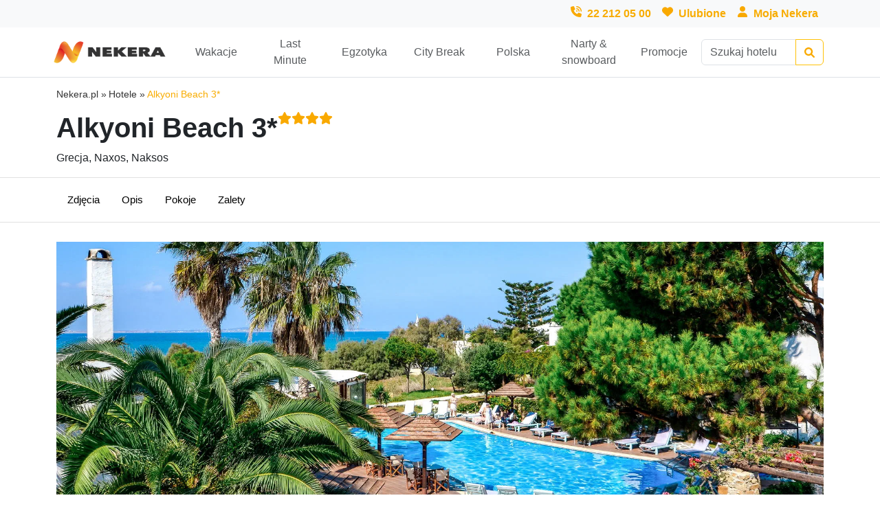

--- FILE ---
content_type: text/css
request_url: https://www.nekera.pl/static/css/nek.18c397e3cb39.css
body_size: 2938
content:
/* GENERAL */
body {
  font-family: 'Roboto', sans-serif !important;
}

.main-container {
  width: 100%;
}

@media only screen and (max-width: 991px) {
  .main-container {
    height: 66px;
  }
}

b, strong {
  font-weight: bold !important;
}

a {
  text-decoration: none;
}

a:hover {
  color: inherit !important;
  text-decoration: none !important;
}

.modal-backdrop {
  width: 100% !important;
  height: 100% !important;
}

.bg-success {
  background: #789520 !important;
}

.btn-close {
  --bs-btn-close-focus-shadow: none !important;
}

.btn-primary {
  color: #FFFFFF !important;
  font-size: 1em !important;
  font-weight: 700 !important;
}
.btn-primary:hover  {
  color: #FFFFFF !important;
}

.btn-success {
  background: #789520 !important;
  border-color: #789520 !important;
  color: #FFFFFF !important;
  font-size: 1em !important;
  font-weight: 700 !important;
  padding: 10px 20px;
}
.btn-success:hover  {
  color: #FFFFFF !important;
  background: #485c13 !important;
  border-color: #485c13 !important;
}

.btn-success > img,
.btn-warning > img {
  filter: invert(100%) sepia(0%) saturate(0%) hue-rotate(93deg) brightness(103%) contrast(103%);
  vertical-align: baseline;
}

.btn-warning {
  background: #f8ac00 !important;
  border-color: #f8ac00 !important;
  color: #FFFFFF !important;
  font-size: 1em !important;
  font-weight: 700 !important;
  padding: 10px 20px;
}
.btn-warning:hover  {
  color: #FFFFFF !important;
  border-color: #d69403 !important;
  background: #d69403 !important;
}

.form-floating>.form-control-plaintext~label::after,
.form-floating>.form-control:focus~label::after,
.form-floating>.form-control:not(:placeholder-shown)~label::after,
.form-floating>.form-select~label::after {
    background-color: inherit;
}

.form-control:focus {
  border-color: #dee2e6 !important;
}

.hidden {
  display: none;
}

.cursor-pointer {
  cursor: pointer !important;
  outline: 0;
}

.mobile-only {
  display: none;
}

.desktop-only {
  display: block;
}

@media only screen and (max-width: 991px) {
  .mobile-only {
      display: block;
  }

  .desktop-only {
      display: none;
  }
}

.yellow-icon {
  filter: invert(77%) sepia(24%) saturate(5457%) hue-rotate(360deg) brightness(96%) contrast(104%);
}

.green-icon {
    filter: invert(46%) sepia(84%) saturate(381%) hue-rotate(34deg) brightness(98%) contrast(91%)
}

.white-icon {
  filter: invert(99%) sepia(1%) saturate(880%) hue-rotate(276deg) brightness(115%) contrast(100%);
}

.gray-icon {
  filter: invert(49%) sepia(11%) saturate(338%) hue-rotate(167deg) brightness(89%) contrast(94%)
}

.nek_fs_sm {
  font-size: 14px !important;
}

.nek_fc_red {
  color: #FF5C36 !important;
}

.nek_fc_yellow {
  color: #f8ac00 !important;
}

.nek_fc_green {
  color: #789520 !important;
}

.nek_bc_green {
  background-color: #789520 !important;
}

.nek_bc_gray {
  background-color: #ebebeb !important;
}

.nek_bc_yellow {
  background-color: #f8ac00 !important;
}

.nek_border_green {
  border-color: #789520 !important;
}

.accordion-button:focus,
.navbar-toggler:focus {
  box-shadow: none !important;
}

.nek_navbar_item:hover {
  color: #f8ac00 !important;
  font-weight: bold;
}

/* CMS CONTENT */

.nek-cms-content {
  a {
    color: #f8ac00;
    font-weight: bold;
  }

  h1, h2, h3, h4, h5, h6 {
    font-weight: bold;
  }

  h1 {
    font-size: 2rem !important;
  }

  h2 {
    font-size: 1.75rem !important;
  }

  h3 {
    font-size: 1.5rem !important;
  }

  h4, h5, h6 {
    font-size: 1.25rem !important;
  }
}

/* CMS IFRAME */
.embed-responsive-item {
  width: 100%;
}

.form-control {
  box-shadow: none !important;
}

input[type="radio"],
input[type="checkbox"]:not(.seat-input) {
  opacity: 0;
  z-index: 10;
  cursor: pointer;
}

input[type="radio"]:disabled,
input[type="checkbox"]:not(.seat-input):disabled {
  visibility: hidden;
}

input[type="radio"] + label,
input[type="checkbox"]:not(.seat-input) + label {
  display: flex;
  user-select: none;
}

input[type="radio"] + label::before,
input[type="checkbox"]:not(.seat-input) + label::before {
  content: '';
  padding: 7px;
  height: 13px;
  border: 1px solid #f8ac00;
  position: relative;
  margin-right: 10px;
  margin-top: 4px;
  display: inline-block;
  cursor: pointer;
}

input[type="checkbox"].active-region:not(.seat-input) + label::before {
  border: 4px solid #f8ac00 !important;
  padding: 4px; !important;
}

input[type="radio"]:checked + label::before,
input[type="checkbox"]:checked:not(.seat-input) + label::before {
  background-color: #f8ac00;
}

input[type="radio"] + label::before {
  border-radius: 100% !important;
}

input[type="radio"].is-invalid + label::before,
input[type="checkbox"].is-invalid:not(.seat-input) + label::before {
  border-color: #dc3545;
}

/* BREADCRUMBS */

.breadcrumbsBox {
  list-style: none;
  display: flex;
  flex-wrap: wrap;
  font-size: 14px;
  padding: 0;
  margin: 1em 0;
}

.breadcrumbsBox li {
  padding-right: 3px;
  color: #333;
}

.breadcrumbsBox li span.active {
  color: #f8ac00;
}

.breadcrumbsBox a {
  color: #333;
  text-decoration: none;
}

.cmsBreadcrumbsBox {
  padding-left: 15px;
}

/* DASHBOARD */

.main-header {
  background-size: cover;
  background-repeat: no-repeat;
  background-position: center;
  height: 460px;
}
@media only screen and (max-width: 991px) {
  .main-header {
    background-image: none;
  }
}

/* FOOTER */
.footer {
  background-color: #f8ac00;
  margin-top: auto;
  font-weight: 700;
  padding: 15px 0;
}

@media only screen and (max-width: 991px) {
  .footer {
      height: 100%;
      text-align: center;
  }
  .footer > .container {
      margin-bottom: 4em;
  }
}

.base-container {
  padding-bottom: 15px;
  min-height: 51em;
}

.no_offer p {
  margin: 1.5rem 0;
  font-weight: 500;
  font-size: 18px;
  text-align: center;
}

.btn.focus, .btn:focus {
  box-shadow: none;
}

.accordion-button:not(.collapsed) {
  background-color: #fff0cc !important;
}

.light-gallery-plugin {
  position: relative;
  height: 30rem;
  padding-bottom: 65%;
}

/* CONTACT FORM */
.offer-not-available {
  max-width: 40em;
  text-align: center;
  margin: 2rem 0;
  font-size: 16px;
}

.offer-not-available a {
  text-decoration: none;
  font-weight: 900;
  color: #f8ac00;
  white-space: nowrap;
}
.offer-not-available a:hover {
  color: #000000;
}

#searchbar__form input {
  color: #000000;
  background: #FFFFFF;
}

#searching-submit-btn {
  width: 150px;
  height: 43px;
  font-size: 15px;
  font-weight: 700;
}

#searching-submit-btn:hover {
  color: #FFFFFF !important;
}

#query-input-button:hover {
  background: #FFFFFF !important;
}

.searching__nav_loader,
.searching__nav_more,
.searching__nav_no_results {
  display: none;
}

.searching__nav_results_container {
  position: absolute;
  right: 0;
  z-index: 17;
  min-width: 25em;
}

.searching__nav_item__url {
  display: flex;
  align-items: center;
  justify-content: space-between;
  color: #000000;
}

.searching__nav_item__wrapper {
  display: inline-flex;
  width: 100%;
}

.searching__nav_item__data {
  list-style: none;
  padding-left: 0;
}

.searching__nav_item__img {
  display: none;
  margin-right: 5px;
}

.searching__nav_item__name {
  font-size: 16px;
  font-weight: 600;
}

.searching__nav_item__location {
  font-size: 12px;
  font-weight: 400;
}

.searching__nav_item__category {
  min-height: 20px;
}

.yellow_link {
  color: #f8ac00;
  font-size: 1em;
  font-weight: 700;
}

.yellow_link > img {
  filter: invert(62%) sepia(79%) saturate(1793%) hue-rotate(6deg) brightness(104%) contrast(107%);
  vertical-align: baseline;
  margin: 0 5px;
}

.yellow_button {
  padding: 10px 20px;
  border: 1px solid #f8ac00;
  border-radius: 5px;
  color: #FFFFFF;
  font-size: 1em;
  font-weight: 700;
  background-color: #f8ac00;
  display: flex;
  align-items: center;
  justify-content: center;
  width: fit-content;
}

.yellow_button:hover {
  background-color: #FFFFFF;
  border: 1px solid #f8ac00;
  color: #f8ac00 !important;
}

.yellow_button > img {
  filter: invert(97%) sepia(97%) saturate(11%) hue-rotate(222deg) brightness(104%) contrast(103%);
  vertical-align: baseline;
  margin: 0 5px;
}

.yellow_button:hover > img {
  filter: invert(62%) sepia(79%) saturate(1793%) hue-rotate(6deg) brightness(104%) contrast(107%);
}

.gray_button {
  padding: 10px 20px;
  border: 1px solid #6c757d;
  border-radius: 5px;
  color: #FFFFFF;
  font-size: 1em;
  font-weight: 700;
  background-color: #6c757d;
  display: flex;
  align-items: center;
  justify-content: center;
  width: fit-content;
  min-width: 10em;
}

.gray_button:hover {
  background-color: #FFFFFF;
  border: 1px solid #6c757d;
  color: #6c757d !important;
}

.base__toast_container {
  position: fixed;
  right: 0;
  width: 25em;
  top: 7em;
  z-index: 1100;
}

.base__toast_body > a {
  color: #f8ac00;
  font-weight: 600;
}

.img_reversed {
  -webkit-transform: scaleX(-1);
  transform: scaleX(-1);
}

.favorite_hotel__icon_add,
.favorite_hotel__icon_remove {
  display: none;
}

.tfg-popover {
  --bs-popover-max-width: 50em;
}

.agency__map__pin {
  align-items: center;
  background-color: #FFFFFF;
  border-radius: 50%;
  color: #263238;
  display: flex;
  font-size: 14px;
  gap: 15px;
  height: 30px;
  justify-content: center;
  padding: 4px;
  position: relative;
  transition: all 0.3s ease-out;
  width: 30px;
}

.agency__map__pin::after {
  border-left: 9px solid transparent;
  border-right: 9px solid transparent;
  border-top: 9px solid #FFFFFF;
  content: "";
  height: 0;
  left: 50%;
  position: absolute;
  top: 90%;
  transform: translate(-50%, 0);
  transition: all 0.3s ease-out;
  width: 0;
  z-index: 1;
}

.agency__map__pin .details {
  display: none;
  flex-direction: column;
  flex: 1;
}

.agency__map__pin.highlight {
  background-color: #FFFFFF;
  border-radius: 8px;
  box-shadow: 10px 10px 5px rgba(0, 0, 0, 0.2);
  height: 100px;
  padding: 15px;
  width: auto;
}

.agency__map__pin.highlight .details {
  display: flex;
}

.test-required {
  filter: invert(20%) sepia(96%) saturate(5300%) hue-rotate(117deg) brightness(97%) contrast(106%);
}

.test-not-required {
  filter: invert(17%) sepia(97%) saturate(6663%) hue-rotate(358deg) brightness(97%) contrast(109%);
}


/* cookie consent */
#cc-main {
  /** Change font **/
  --cc-font-family: 'Roboto', sans-serif;
 /*#f8ac00*/
  /** Change button primary color to black **/
  --cc-btn-primary-bg: #789520;
  --cc-btn-primary-border-color: #789520;
  --cc-btn-primary-hover-bg: #485c13;
  --cc-btn-primary-hover-border-color: #485c13;


  /** Also make toggles the same color as the button **/
  /*--cc-toggle-on-bg: var(--cc-btn-primary-bg);*/

  /** Make the buttons a bit rounder **/
  /*--cc-btn-border-radius: 10px;*/
}

/* searchbar */
.dashboard-searchbar-wrapper {
  position: absolute;
  top: 15%;
  left: 15%;
  z-index: 99;
  width: 18em;
}

@media only screen and (max-width: 991px) {
  .dashboard-searchbar-wrapper {
    position: static;
    margin: auto;
    min-height: 20em !important;
    width: 90%;
  }
}

#searchbar__desktop_container {
  min-height: 5em;
}

@media only screen and (max-width: 991px) {
  #searchbar__desktop_container {
    min-height: 0;
  }
}

#searchbar__desktop_container .searchbar {
  display: none;
}

.searchbar-success-btn {
  border: 1px solid #f8ac00 !important;
  color: #fff !important;
  font-size: 15px !important;
  font-weight: 700 !important;
  background-color: #f8ac00 !important;
  transition: 0.2s !important;
}

.searchbar-success-btn:hover {
  background-color: #fff !important;
  color: #f8ac00 !important;
}

#date-range-modal-body > .daterangepicker {
  position: static;
  min-height: 25em !important;
  width: 100% !important;
  display: flex;
  justify-content: center;
  flex-wrap: wrap;
  border: none !important;
}

#date-range-modal-body > .daterangepicker .ends {
  visibility: hidden;
  height: 0 !important;
  line-height: 0 !important;
}

#date-range-modal-body > .daterangepicker::before,
#date-range-modal-body > .daterangepicker::after {
  display: none;
}

@media only screen and (max-width: 751px) {
  #date-range-modal-body > .daterangepicker .drp-calendar.right {
    display: none;
  }
}

.daterangepicker {
  width: auto !important;
}

.daterangepicker .prev.available > span,
.daterangepicker .next.available > span {
  border-color: #f8ac00 !important;
}

.daterangepicker .drp-calendar {
  max-width: 100%;
  padding: 8px !important;
}

.daterangepicker td,
.daterangepicker th {
  font-size: 15px !important;
  width: 50px !important;
  height: 45px !important;
}

.daterangepicker td.in-range {
  background-color: #fff3cf8c !important;
}

.daterangepicker td.active:not(.off),
.daterangepicker td.active:hover {
  background-color: #f8ac00 !important;
  font-weight: bold;
}

.daterangepicker .monthselect,
.daterangepicker .yearselect {
  padding: 10px !important;
  border: 1px solid #dee2e6 !important;
  background: #FFFFFF !important;
  border-radius: 0.325rem !important;
  font-size: 14px !important;
}

.passengers-modal-btn,
.searchbar__passengers_input {
  width: 3em;
}

.searchbar__destination_selected {
  height: 25.3em;
}

@media only screen and (max-width: 767px) {
  .searchbar__destination_selected {
    height: 3em;
  }
}

#F_destinations,
#H_destinations {
  height: 37em;
}

@media only screen and (max-width: 767px) {
  #F_destinations,
  #H_destinations {
    height: 31em;
  }
}

@media only screen and (max-width: 991px) {
  .searchbar__selected_filters {
    height: 4.5em;
  }
  .searchbar__header_title {
    text-align: center;
  }
}

/* DATE RANGE */
/* Chrome */
@media screen and (-webkit-min-device-pixel-ratio:0) {
  input[type='range'] {
    box-shadow: 0 0 0 0 #f8ac00;
  }
  input[type='range']::-webkit-slider-runnable-track {
    color: #f8ac00;
  }
  input[type='range']::-webkit-slider-thumb {
    background: #f8ac00;
  }
}
/* FF */
input[type="range"]::-moz-range-progress {
  background-color: #f8ac00;
}
input[type="range"]::-moz-range-track {
  background-color: #f8ac00;
}
/* IE */
input[type="range"]::-ms-fill-lower {
  background-color: #f8ac00;
}
input[type="range"]::-ms-fill-upper {
  background-color: #f8ac00;
}




--- FILE ---
content_type: text/css
request_url: https://www.nekera.pl/static/css/hotel_site.09a1b014ae8f.css
body_size: 846
content:
.hotel_site__navbar_wrapper {
  position: sticky;
  top: -1px;
  border-bottom: solid 1px #e1e1e1;
  border-top: solid 1px #e1e1e1;
  z-index: 16;
  background: #ffffff;
}

@media only screen and (max-width: 991px) {
  .hotel_site__navbar_wrapper {
    top: 55px;
  }
}

.hotel_site__navbar {
  display: flex;
  justify-content: space-between;
  align-items: center;
  overflow: hidden;
  overflow-x: unset;
}

.hotel_site__navbar_list {
  height: 4em;
  display: flex;
  align-content: center;
  gap: 5px;
  flex-wrap: nowrap;
  text-align: center;
}

.hotel_site__navbar_item {
  height: 100%;
}

.hotel_site__navbar_item:hover {
  border-bottom: 1px solid black;
}

.hotel_site__navbar_item > a {
  display: flex;
  align-items: center;
  color: #000000 !important;
  font-size: 15px;
  font-weight: 500;
  height: 100%;
}

@media only screen and (max-width: 991px) {
  .hotel_site__navbar_contact_button {
    position: fixed;
    bottom: 0;
    left: 0;
    width: 100%;
    border-radius: 0;
    border-top: 1px solid #ffffff;
    height: 3.5em;
  }
}

.hotel_site__section {
  margin-bottom: 2em;
}

@media only screen and (max-width: 991px) {
  .hotel_site__section {
    margin-bottom: 1em;
  }
}

.hotel_site__section_anchor {
  position: relative;
  top: -5em;
  width: 0;
  padding: 0;
}

@media only screen and (max-width: 991px) {
  .hotel_site__section_anchor {
    top: -8em;
  }
}

.hotel_site__header_wrapper {
  display: flex;
  flex-wrap: wrap;
  justify-content: space-between;
  align-items: center;
}

.hotel_site__header {
  margin: 15px 0;
}

.hotel_site__text {
  word-break: break-word;
}

.hotel_site__text h6 {
  font-weight: 600;
}

.hotel_site__text a {
  color: #f8ac00;
  font-weight: 600;
}

.hotel_site__text_wrapper {
  position: relative;
}

#hotel-description {
  white-space: break-spaces;
}

#hotel-description.collapse {
  transition: height 1s;
  transition-timing-function: ease;
}

#hotel-description.collapse:not(.show)::after {
  content: "";
  position: absolute;
  bottom: 0;
  right: 0;
  left: 0;
  height: 8em;
  background: linear-gradient(rgba(255, 255, 255, 0) 0px, rgb(255, 255, 255) 100%);
}

#hotel-description.collapse:not(.show) {
  display: block;
  height: 20em;
  overflow: hidden;
}

#hotel-description.collapsing {
  height: 3rem;
}

.hotel_site__collapse_button {
  display: block;
  font-size: 18px;
  text-align: center;
}

.hotel_site__collapse_button.collapsed::after {
  content: 'Pokaż więcej';
}

.hotel_site__collapse_button:not(.collapsed) {
  position: sticky;
  padding: 1em;
  background: #ffffff;
  background: linear-gradient(rgba(255, 255, 255, 0) -10em, rgb(255, 255, 255) 100%);
  z-index: 10;
  bottom: 0;
}

@media only screen and (max-width: 991px) {
  .hotel_site__collapse_button:not(.collapsed)  {
    bottom: 50px;
  }
}

.hotel_site__collapse_button:not(.collapsed)::after {
  content: 'Pokaż mniej';
  background: white;
  padding: 6px 6px;
}

.hotel_site__gallery__image {
  height: 30em;
  object-fit: contain;
}

@media only screen and (max-width: 991px) {
  .hotel_site__gallery__image {
    height: 20em;
  }
}

@media only screen and (max-width: 767px) {
  .hotel_site__gallery__image {
    height: 15em;
  }
}

.hotel_site__gallery__preview {
  position: absolute;
  top: 0;
  z-index: 8;
}

.hotel_site__attributes {
  font-size: 1em;
}

.hotel_site__attribute {
    font-size: 1em;
    font-weight: 600;
    margin: 4px 2px;
    color: #f8ac00 !important;
    background: #FFFFFF !important;
    border: 1px solid #f8ac00 !important;
}

.hotel_site__offers {
    display: flex;
    flex-wrap: wrap;
    gap: 10px;
    align-items: center;
    justify-content: space-between;
    margin: 1em 0;
}

.hotel_site__offers h5 {
    margin: 0;
}

.hotel_site__offer_price {
  color: #789520;
  font-size: 25px;
  font-weight: 900;
}

.hotel_site__offer_price > span {
  font-size: 20px;
}


.hotel_site__offer_image {
  object-fit: cover;
  opacity: 0.3;
}

.hotel_site__offer_image_text {
  font-weight: 900;
  font-size: 2em;
  text-align: center;
  color: #f8ac00;
}

.hotel_site__hotel_name {
  display: flex;
  flex-wrap: wrap;
  font-weight: 700;
}

#hotel_site__map {
  height: 400px;
  width: 100%;
}

#hotel_site__map_placeholder {
  filter: blur(1px);
}

.hotel_site__similar_hotel_button_wrapper {
  height: 3em;
}

.hotel_site__similar_hotel_button {
  position: absolute;
  bottom: 1em;
  right: 1em;
}

#hotel_site__offer_chooser > .modal-dialog {
  --bs-modal-width: 95% !important;
}

.hotel_site__offer_chooser_dropdown > button {
  overflow: hidden;
  text-overflow: ellipsis;
  white-space: nowrap;
}

.hotel_site__navlink,
.hotel_site__navlink:hover{
  color: #000000;
}

.hotel_site__navlink.active {
  background: #f8ac00 !important;
  color: #FFFFFF;
  font-weight: 600;
}

#hotel_site__offer_details__nav > .nav-item > .nav-link.active {
  font-weight: 600 !important;
}

.hotel_site__modal_footer_button {
  background-color: #f8ac00;
  color: #ffffff;
  padding: 15px;
  font-weight: 900;
  text-align: center;
  justify-content: center !important;
}

.hotel_site__main_offer_status {
  min-height: 28em;
}

.hotel_site__offer_chooser_check {
  display: none;
}


--- FILE ---
content_type: text/css
request_url: https://www.nekera.pl/static/css/plugins.ffa261935b99.css
body_size: 131
content:
/* LEAD PLUGIN */
figure > .align-right {
  float: right;
  margin-left: 1em;
}

figure > .align-left {
  float: left;
  margin-right: 1em;
}

.lead-plugin {
  display: flex;
  flex-direction: column;
  justify-content: space-between;
  border: 1px solid #e1e1e1;
  border-radius: 10px;
  margin: 10px auto;
  min-height: 25em;
  max-width: 28em;
}


@media only screen and (max-width: 991px) {
  .lead-plugin {
    max-width: initial;
  }
}

.lead-plugin > img {
  width: 100%;
  height: auto;
  border-radius: 10px 10px 0 0;
}

.lead-plugin-title {
  font-size: 20px;
  font-weight: 600;
  color: #333;
  padding: 5px 10px;
}

.lead-plugin-content {
  font-size: 14px;
  padding: 0 10px;
}

.lead-plugin-footer {
    display: flex;
    justify-content: space-between;
    align-items: center;
    padding: 5px 10px 10px 10px;
}

.lead-plugin-footer > small {
  font-size: 75%;
  font-weight: 600;
}

.lead-plugin-button {
  width: 150px;
  border: 1px solid #f8ac00;
  border-radius: 5px;
  color: #fff;
  font-size: 15px;
  font-weight: 600;
  background-color: #f8ac00;
  transition: 0.2s;
  padding: 5px
}

.lead-plugin-button:hover {
  background-color: #fff;
  border: 1px solid #f8ac00;
  color: #f8ac00;
}

.lead-plugin-button > img {
  margin-left: 5px;
  filter: invert(98%) sepia(98%) saturate(0%) hue-rotate(313deg) brightness(101%) contrast(103%);
}

.lead-plugin-button:hover > img {
  filter: invert(73%) sepia(80%) saturate(2505%) hue-rotate(360deg) brightness(98%) contrast(99%);
}

/* LEAD IMAGE PLUGIN */

.lead-image-plugin {
  border-radius: 10px;
  margin: 10px 0;
}

.lead-image-plugin img {
  width: 100%;
  height: auto;
  border-radius: 10px;
}


/* LISTING PLUGIN */

.listing-plugin-no-result {
  display: none;
}
.listing-plugin-show-more {
  display: none;
  height: 5em;
}


--- FILE ---
content_type: text/css
request_url: https://www.nekera.pl/static/css/booking.e4dd9dbfe65d.css
body_size: 731
content:
/* GENERAL */
body {
    display: flex;
    flex-direction: column;
    min-height: 100vh;
}

/* NAVBAR */
.booking-navbar {
    height: 50px;
    background-color: #fff;
    border-bottom: 1px solid #f8ac00;
    position: fixed;
    top: 0;
    width: 100%;
    z-index: 1040;
}

.booking-form-container {
    margin-top: 65px;
}

@media only screen and (max-width: 991px) {
  .booking-form-container {
      margin-top: 50px;
  }
}

.booking-section-list-img {
    display: inline-block;
    margin-right: 5px;
    width: 15px;
    height: 15px;
}

/* HOTEL PANEL */

.booking-panel-header {
    background-color: #f8ac00;
    border-radius: 5px 5px 0 0;
    text-align: center;
    line-height: 40px;
    font-size: 16px;
    font-weight: 600;
    color: #fff;
}

.summary-insurance-price,
.summary-voucher-price,
.summary-seating-price,
.summary-luggage-price{
    display: none !important;
}

.summary-insurance-price.active,
.summary-voucher-price.active,
.summary-seating-price.active,
.summary-luggage-price.active{
    display: flex !important;
}

.booking-panel-summary-divider {
    height: 1px;
    background-color: #f8ac00;
}

/* PROGRESSBAR */

.progressbar {
    margin: 0;
}

@media only screen and (max-width: 991px) {
    .progressbar {
        margin-top: 10px;
    }
}

.progressbar-step {
    background-color: #ebebeb;
    text-align: center;
    color: #333;
}

#progressbar-step1 {
    border-top-left-radius: 5px;
    border-bottom-left-radius: 5px;
}

#progressbar-step2, #progressbar-step3, #progressbar-step4 {
    border-left: 1px solid #dbd1d1;
}

#progressbar-step4 {
    border-top-right-radius: 5px;
    border-bottom-right-radius: 5px;
}

.progressbar-active {
    background-color: #f8ac00;
    color: #fff;
    font-weight: 600;
}

#progressbar-step5 {
    border-radius: 5px;
}

/* AGREEMENTS */

.booking-agreement {
  font-size: 12px;
}

/* INSURANCE */
.red-star {
    color: #f21818;
}

.box-payment-choice {
    height: 2em;
}

.loading-on {
    display: none;
}

.payment_confirmation_container {
    display: flex;
    align-items: center;
    justify-content: center;
    min-height: 25em;
    margin-top: 65px;
    margin-bottom: 10px;
}

#payment-status-fail,
#try-again-button {
    display: none;
}

.confirmation-step-number {
    text-align: center;
    font-size: 20px;
    color: #ffff;
    background-color: #f8ac00;
    width: 40px;
    height: 40px;
    margin: 0 auto;
    border-radius: 30px;
    line-height: 40px;
}

.invalid-feedback {
    display: block !important;
}

.voucher__loading {
    display: none;
}

.plane:before {
  content: '';
  background-color: #789520;
  -webkit-transform: rotate(45deg);
  transform: rotate(45deg);
  position: absolute;
  display: block;
  width: 20px;
  height: 20px;
  left: calc(50% - 10px);
  top: 15px;
  z-index: 1;
}

#seatingTab .nav-link {
  color: black;

  &.active {
  font-weight: bold;

  }
}

.seat {
  width: 40px;
  height: 40px;
  input[type=checkbox] {
    position: absolute;
    opacity: 0;
  }
  input[type=checkbox]:checked + label {
      background-color: #f8ac00 !important;
      color: #FFFFFF;
      font-weight: bold;
    }
  input[type=checkbox]:disabled + label {
      background-color: #dddddd !important;
    }
  label {
    display: flex;
    justify-content: center;
    align-items: center;
    border: 1px solid #f8ac00 !important;
    border-radius: 0.5rem;
    width: 100%;
    height: 100%;
    cursor: pointer;
  }
}

.seat-legend {
  display: flex;
  justify-content: center;
  align-items: center;
  width: 40px;
  height: 40px;
  border: 1px solid #f8ac00 !important;
  border-radius: 0.5rem;
  text-align: center;
  cursor: pointer;
  padding: 1.2em;
}

.seat_selected {
  background-color: #f8ac00 !important;
  color: #FFFFFF;
  font-weight: bold;
}
.seat_unavailable {
  background-color: #dddddd !important;
}

#mobile-summary-bar {
  position: fixed;
  bottom: 0;
  left: 0;
  width: 100%;
  z-index: 100;
  display: none;
  background-color: #ffffff;
}

@media only screen and (max-width: 991px) {
  #mobile-summary-bar.active {
    display: block;
    border-top: 1px solid #f8ac00;
  }
}




--- FILE ---
content_type: application/javascript
request_url: https://www.nekera.pl/static/js/analytics.js
body_size: 209
content:

export const dataLayerHotelSiteView = () => {
  const $hotel = $('#analytics-hotel-detail');
  if (!$hotel.length) return null
  try {
    const hotelData = $hotel.data('hotel') || {};
    window.dataLayer = window.dataLayer || [];
    window.dataLayer.push({
      event: "view_hotel",
      hotel: hotelData
    });
  } catch (e) {
    console.warn("Could not parse hotel detail", e);
  }
}

export const dataLayerOfferAvailable = ({$offerDataContainer, price}) => {
  try {
    const offerData = $offerDataContainer.data('offer') || {};
    window.dataLayer = window.dataLayer || [];
    window.dataLayer.push({
      event: "view_item",
      ecommerce: {
        items: [{
          ...offerData,
          price: price,
          currency: "PLN"
        }]
      }
    });
  } catch (e) {
    console.warn("Could not parse offer detail", e);
  }
}

export const dataLayerOfferUnavailable = ({$offerDataContainer, event, context}) => {
  try {
    const offerData = $offerDataContainer.data('offer') || {};
    window.dataLayer = window.dataLayer || [];
    window.dataLayer.push({
      event: event,
      offer: offerData,
      context: context,
    });
  } catch (e) {
    console.warn("Could not parse offer detail", e);
  }
}

export const dataLayerBeginCheckout = ({$offerDataContainer}) => {
  try {
    const offerData = $offerDataContainer.data('offer') || {};
    window.dataLayer = window.dataLayer || [];
    window.dataLayer.push({
      event: "begin_checkout",
      ecommerce: {
        items: [offerData]
      }
    });
  } catch (e) {
    console.warn("Could not parse offer detail", e);
  }
}

export const dataLayerAddShippingInfo = ({$offerDataContainer}) => {
  try {
    const offerData = $offerDataContainer.data('offer') || {};
    window.dataLayer = window.dataLayer || [];
    window.dataLayer.push({
      event: "add_shipping_info",
      ecommerce: {
        items: [offerData]
      }
    });
  } catch (e) {
    console.warn("Could not parse offer detail", e);
  }
}

// export const dataLayerAddExtraService = ({itemId, itemName, itemCategory, itemPrice}) => {
//   window.dataLayer = window.dataLayer || [];
//   window.dataLayer.push({
//     event: "add_extra_service",
//     ecommerce: {
//       items: [{
//         item_id: itemId,
//         item_name: itemName,
//         item_category: itemCategory,
//         price: itemPrice
//       }]
//     }
//   });
// }

export const dataLayerOfferPriceUpdate = ({$offerDataContainer, price, previousPrice}) => {
  try {
    const offerData = $offerDataContainer.data('offer') || {}
    window.dataLayer = window.dataLayer || [];
    window.dataLayer.push({
      event: "offer_price_updated",
      ecommerce: {
        items: [{
          ...offerData,
          price: price,
          currency: "PLN"
        }]
      },
      previous_price: previousPrice
    });
  } catch (e) {
    console.warn("Could not parse offer detail", e);
  }
}

export const dataLayerAddPaymentInfo = ({$offerDataContainer}) => {
  try {
    const offerData = $offerDataContainer.data('offer') || {};
    window.dataLayer = window.dataLayer || [];
    window.dataLayer.push({
      event: "add_payment_info",
      ecommerce: {
        items: [offerData],
        payment_type: "p24"
      }
    });
  } catch (e) {
    console.warn("Could not parse offer detail", e);
  }
}

export const dataLayerPurchase = ({$offerDataContainer}) => {
  try {
    const offerData = $offerDataContainer.data('offer') || {};
    window.dataLayer = window.dataLayer || [];
    window.dataLayer.push({
      event: "purchase",
      ecommerce: {
        items: [offerData],
        transaction_id: $offerDataContainer.data("transaction_id"),
        affiliation: "nekera.pl",
        value: $offerDataContainer.data("value"),
        currency: "PLN",
      }
    });
  } catch (e) {
    console.warn("Could not parse offer detail", e);
  }
}

export const dataLayerPaymentFailed = ({$offerDataContainer}) => {
  try {
    const offerData = $offerDataContainer.data('offer') || {};
    window.dataLayer = window.dataLayer || [];
    window.dataLayer.push({
      event: "payment_failed",
      offer: offerData,
    });
  } catch (e) {
    console.warn("Could not parse offer detail", e);
  }
}



--- FILE ---
content_type: application/javascript
request_url: https://www.nekera.pl/static/js/api.js
body_size: -5
content:
export function getCookie(name) {
  let cookieValue = null;
  if (document.cookie && document.cookie !== '') {
    const cookies = document.cookie.split(';');
    for (let i = 0; i < cookies.length; i++) {
      const cookie = cookies[i].trim();
      // Does this cookie string begin with the name we want?
      if (cookie.substring(0, name.length + 1) === (name + '=')) {
        cookieValue = decodeURIComponent(cookie.substring(name.length + 1));
        break;
      }
    }
  }
  return cookieValue;
}

export const performVoucherActionApiCall = ({action, xid, data, onSuccess, onFailure, onStart, onFinish}) => {
  const request = $.ajax({
    type: "POST",
    url: `/booking/voucher-action/${action}/${xid}/`,
    data: JSON.stringify(data),
    contentType: "application/json",
    dataType: "json",
    headers: {'X-CSRFToken': getCookie("csrftoken")},
    beforeSend: onStart,
  });
  request.done(onSuccess);
  request.fail(() => onFailure());
  request.always(onFinish);
}


--- FILE ---
content_type: application/javascript
request_url: https://www.nekera.pl/static/js/services/cmsFormService.js
body_size: -308
content:
import {BaseApiService} from "./baseApiService.js";

export class CmsFormService extends BaseApiService {

  sendForm = (data, formClass) => $.ajax({
      url: `/cms-form-submit/${formClass}/`,
      type: "POST",
      contentType: "application/x-www-form-urlencoded; charset=UTF-8",
      data: data,
    })
}


--- FILE ---
content_type: application/javascript
request_url: https://www.nekera.pl/static/js/gallery.135b889bc64f.js
body_size: 135
content:
const fetchGalleryImages = () => {
  const images = [];
  $(".lightgallery-image").each(function () {
    const src = $(this).data("src");
    const caption = $(this).data("caption") || "";
    images.push(
      {
        src: src,
        thumb: src,
        subHtml: `<div class="lightGallery-captions">${caption}</div>`,
      }
    )
  })
  return images;
}

$(document).ready(function () {
  const galleryPluginContainer = document.getElementById("light-gallery-plugin");
  if (!!galleryPluginContainer) {
    const galleryPlugin = lightGallery(galleryPluginContainer, {
      container: galleryPluginContainer,
      appendSubHtmlTo: '.lg-item',
      closable: false,
      download: false,
      dynamic: true,
      dynamicEl: fetchGalleryImages(),
      getCaptionFromTitleOrAlt: false,
      hash: false,
      licenseKey: "C0B4FE77-E8754E08-9F64E2A9-A20EDCFA",
      plugins: [lgAutoplay, lgThumbnail,],
      showMaximizeIcon: true,
      speed: 500,
      mobileSettings: {
        controls: false,
        showCloseIcon: false,
        download: false,
      },
    });
    galleryPlugin.openGallery();
  }

  const hotelSiteContainer = document.getElementById("hotel_site__gallery__thumbnails");
  if (!!hotelSiteContainer) {
    const gallery = lightGallery(hotelSiteContainer, {
      download: false,
      thumbnail: true,
      getCaptionFromTitleOrAlt: false,
      licenseKey: "C0B4FE77-E8754E08-9F64E2A9-A20EDCFA",
      plugins: [lgAutoplay, lgZoom,],
      speed: 500,
      mobileSettings: {
        controls: false,
        showCloseIcon: true,
        download: false,
      },
    });

    hotelSiteContainer.addEventListener("click", (e) => {
      gallery.openGallery();
      e.preventDefault();
      return false;
    });
  }
})


--- FILE ---
content_type: application/javascript
request_url: https://www.nekera.pl/static/js/utils.js
body_size: 2462
content:
import {OfferCollectionPlugin} from "./plugins/pluginOfferCollection.js";
import {HotelListingPlugin} from "./plugins/pluginListing.js";

export const minQueryLength = 2
export const dateFormat = "DD.MM.YYYY"
export const dateRangeLocale = {
    "format": dateFormat,
    "separator": " - ",
    "customRangeLabel": "Custom",
    "weekLabel": "W",
    "daysOfWeek": [
      "Nie",
      "Pn",
      "Wt",
      "Śr",
      "Czw",
      "Pt",
      "So"
    ],
    "monthNames": [
      "Styczeń",
      "Luty",
      "Marzec",
      "Kwiecień",
      "Maj",
      "Czerwiec",
      "Lipiec",
      "Sierpień",
      "Wrzesień",
      "Październik",
      "Listopad",
      "Grudzień"
    ],
    "firstDay": 1
}

// Utility methods that helps to validate forms
const letterRegex = /^[a-zA-ZàáâäãåąčćęèéêëėįìíîïłńòóôöõøùúûüųūÿýżźñçšśžÀÁÂÄÃÅĄĆČĖĘÈÉÊËÌÍÎÏĮŁŃÒÓÔÖÕØÙÚÛÜŲŪŸÝŻŹÑßÇŒÆŠŚŽ∂ð ']+$/u;
const numberRegex = /^[0-9]+$/u;
const addressRegex = /^[0-9-a-zA-ZàáâäãåąčćęèéêëėįìíîïłńòóôöõøùúûüųūÿýżźñçšśžÀÁÂÄÃÅĄĆČĖĘÈÉÊËÌÍÎÏĮŁŃÒÓÔÖÕØÙÚÛÜŲŪŸÝŻŹÑßÇŒÆŠŚŽ∂ð ']+$/u;
const emailRegex = /^(([^<>()\[\]\\.,;:\s@"]+(\.[^<>()\[\]\\.,;:\s@"]+)*)|(".+"))@((\[[0-9]{1,3}\.[0-9]{1,3}\.[0-9]{1,3}\.[0-9]{1,3})|(([a-zA-Z\-0-9]+\.)+[a-zA-Z]{2,}))$/;
const zipCodeRegex = /^[0-9]{2}-[0-9]{3}$/;
export const containNumbers = (text) => /\d/.test(text);
export const containSpace = (text) => text.includes(" ");
export const hasValidNumberOfWords = (text, expected) => text.split(" ").length > expected;
export const isValidName = (text) => text.match(letterRegex);
export const isValidNumber = (text) => text.match(numberRegex);
export const isValidAddress = (text) => text.match(addressRegex);
export const isValidZipCode = (text) => text.match(zipCodeRegex);
export const isValidEmail = (text) => emailRegex.test(String(text).toLowerCase());
export const capitalizeWord = (field) => {
  let text = field.val();
  if (text !== "") {
    text = text.charAt(0).toUpperCase() + text.slice(1);
  }
  return text;
}

export const fadeText = (container, text) => {
  container.fadeOut(
    function() {
      $(this).text(text);
    }
  ).fadeIn();
}

export const offerAvailableMessage = "Oferta jest dostępna";
export const offerUnavailableMessage = "Oferta chwilowo niedostępna";
export const somethingWentWrongMessage = "Ups! Mamy chwilowe problemy techniczne. Pracujemy nad ich rozwiązaniem. Spróbuj ponownie za kilka minut!"
export const contactFormSuccessMessage = "Dziękujemy za wiadomość! Nasz Ekspert skontaktuje się z Tobą, by przedstawić Ci najlepsze rozwiązanie na Twój urlop."

export const raiseFormFieldError = (field, message) => {
  field.addClass("is-invalid");
  field.siblings(".invalid-feedback").text(message);
}
export const resetFormErrors = (form) => {
  form.find("input").removeClass("is-invalid").removeClass("is-valid");
  form.find(".invalid-feedback").text("");
}


export function debounce(func, wait, immediate) {
  let timeout;
  return function() {
    const context = this, args = arguments;
    const later = function() {
      timeout = null;
      if (!immediate) func.apply(context, args);
    };
    const callNow = immediate && !timeout;
    clearTimeout(timeout);
    timeout = setTimeout(later, wait);
    if (callNow) func.apply(context, args);
  };
}

export const scrollTo = (element, duration, extra = 0) => {
  $([document.documentElement, document.body]).animate(
    {
      scrollTop: element.offset().top - extra
    },
    duration
  );
};


export const onPassengerDataChange = ($field) => {
  const [form, paxId, fieldName] = $field.attr("name").split("-");
  const fieldValue = $field.val();
  $("#offer_availability").children(`[data-id="${paxId}"]`).data(fieldName, fieldValue);
}


export const recalculateInsurancePrice = () => {
  let offerInsurancePrice = 0;
  $(".insurance-input:checked").each(function () {
    offerInsurancePrice += parseInt($(this).data("price"));
  })
  $("#summary-final-price").data("insurance-price", offerInsurancePrice)
}

export const updatePriceSummary = () => {
  const summaryFinalPriceBox = $("#summary-final-price");
  const summaryInsurancePriceBox = $(".summary-insurance-price");
  const summaryLuggagePriceBox = $(".summary-luggage-price");
  const summarySeatingPriceBox = $(".summary-seating-price");
  const summaryVoucherPriceBox = $(".summary-voucher-price");

  const offerInsurancePrice = parseInt(summaryFinalPriceBox.data("insurance-price")) || 0;
  const offerLuggagePrice = parseInt(summaryFinalPriceBox.data("luggage-price")) || 0;
  const offerTravelPrice = parseInt(summaryFinalPriceBox.data("travel-price")) || 0;
  const offerSeatingPrice = parseInt(summaryFinalPriceBox.data("seating-price")) || 0;
  const offerVoucherPrice = parseInt(summaryFinalPriceBox.data("voucher-price")) || 0;
  let offerPrePrice = parseInt(summaryFinalPriceBox.data("pre-price")) || 0 + offerInsurancePrice;
  let offerTotalPrice = offerTravelPrice + offerLuggagePrice + offerInsurancePrice + offerSeatingPrice - offerVoucherPrice;

  if (offerInsurancePrice > 0) {
    summaryInsurancePriceBox.find("span").text(`${offerInsurancePrice} zł`);
    summaryInsurancePriceBox.addClass("active");
  } else {
    summaryInsurancePriceBox.removeClass("active");
  }
  if (offerLuggagePrice > 0) {
    summaryLuggagePriceBox.find("span").text(`${offerLuggagePrice} zł`);
    summaryLuggagePriceBox.addClass("active");
  } else {
    summaryLuggagePriceBox.removeClass("active");
  }
  if (offerSeatingPrice > 0) {
    summarySeatingPriceBox.find("span").text(`${offerSeatingPrice} zł`);
    summarySeatingPriceBox.addClass("active");
  } else {
    summarySeatingPriceBox.removeClass("active");
  }
  if (offerVoucherPrice > 0) {
    summaryVoucherPriceBox.find("span").text(`- ${offerVoucherPrice} zł`);
    summaryVoucherPriceBox.addClass("active");
  } else {
    summaryVoucherPriceBox.removeClass("active");
  }
  if (offerTotalPrice <= 0) {
    offerTotalPrice = 0;
  }
  if (offerTotalPrice <= offerPrePrice) {
    offerPrePrice = offerTotalPrice
  }

  $(".summary_total_price").text(`${offerTotalPrice} zł`);
  $(".summary_pre_price").text(`${offerPrePrice} zł`);
}

export const getFavoriteOffersFromLocalStorage = () => {
  const storedOffersStr = localStorage.getItem("favoriteOffers") || "";
  return storedOffersStr.length ? JSON.parse(storedOffersStr) : []
}

export const setFavoriteOffersInLocalStorage = (offers) => localStorage.setItem("favoriteOffers", JSON.stringify(offers));

export const enableAdditionalPricePopovers = () => {
  const popoverTriggerList = document.querySelectorAll('.offer-tile-popover')
  const popoverList = [...popoverTriggerList].map(popoverTriggerEl => new bootstrap.Popover(popoverTriggerEl, {
    content: (popover) => `
      <p class="fw-bold">Do ceny zostaną doliczone składki:</p>
      <ul class="list-unstyled my-1">
        <li class="d-flex justify-content-between align-items-center"><div>Turystyczny Fundusz Pomocowy</div> <div class="fw-bold ms-3">${popover.dataset.tfpPaxPrice} zł/os</div></li>
        <li class="d-flex justify-content-between align-items-center"><div>Turystyczny Fundusz Gwarancyjny</div> <div class="fw-bold ms-3">${popover.dataset.tfgPaxPrice} zł/os</div></li>
      </ul>
      <a class="tfgModalButton" href="#tfgModal">Więcej informacji</a>
      <hr>
      <div class="d-flex justify-content-between align-items-center"><div>Suma</div> <div class="fw-bold ms-3">${popover.dataset.additionalPrice} zł</div></div>
    `,
    html: true,
  }))
  $('body').on('click', '.tfgModalButton', function () {
    bootstrap.Modal.getOrCreateInstance("#tfgModal").show()
  });
}

export const enableTooltips = () => {
  const tooltipTriggerList = document.querySelectorAll('[data-bs-toggle="tooltip"]')
  const tooltipList = [...tooltipTriggerList].map(tooltipTriggerEl => new bootstrap.Tooltip(tooltipTriggerEl))
}


export const enablePopovers = () => {
  const popoverTriggerList = document.querySelectorAll('[data-bs-toggle="popover"]')
  const popoverList = [...popoverTriggerList].map(popoverTriggerEl => new bootstrap.Popover(popoverTriggerEl))
}


export const getPluginInstance = ($plugin) => {
  let plugin;
  switch ($plugin.data("type")) {
    case "offer_collection":
      plugin = new OfferCollectionPlugin($plugin)
      break
    case "listing":
    case "listing_ski_region":
    case "listing_offer":
    case "listing_multiple_condition":
      plugin = new HotelListingPlugin($plugin)
      break
    default:
      throw new Error("Unsupported action!");
  }
  return plugin;
}

--- FILE ---
content_type: application/javascript
request_url: https://www.nekera.pl/static/js/services/baseApiService.js
body_size: -239
content:
export class BaseApiService {
  getCSRFToken() {
    let cookieValue = null;
    if (document.cookie && document.cookie !== '') {
      const cookies = document.cookie.split(';');
      for (let i = 0; i < cookies.length; i++) {
        const cookie = cookies[i].trim();
        // Does this cookie string begin with the name we want?
        if (cookie.substring(0, 10) === ('csrftoken=')) {
          cookieValue = decodeURIComponent(cookie.substring(10));
          break;
        }
      }
    }
    return cookieValue;
  }
}


--- FILE ---
content_type: application/javascript
request_url: https://www.nekera.pl/static/js/components/groupTripForm.js
body_size: 304
content:
import {
  contactFormSuccessMessage,
  resetFormErrors,
  raiseFormFieldError,
  somethingWentWrongMessage
} from "../utils.js";
import {
  validateEmailField,
  validateFirstNameField, validateLastNameField,
  validatePhoneField,
  validateRequiredCheckboxField
} from "../validation.js";
import {BootstrapToast} from "./toast.js";
import {CmsFormService} from "../services/cmsFormService.js";

export class GroupTripForm {
  constructor(form) {
    this.$form = form;
    if (!this.$form.length) return undefined;
    this.service = new CmsFormService();
    this.attachEvents();
  }

  attachEvents = () => this.$form.submit(this.onFormSubmit);

  showSuccess = () => {
    new BootstrapToast().showSuccess(contactFormSuccessMessage);
    this.$form.trigger("reset");
    resetFormErrors(this.$form);
  }

  showError = () => new BootstrapToast().showError(somethingWentWrongMessage);

  onFormSubmit = (event) => {
    event.preventDefault();
    event.stopPropagation();
    resetFormErrors(this.$form);
    if (!this.isValid()) return false;
    this.service.sendForm(this.$form.serializeArray(), "group_trip").then((response) => {
      response.status ? this.showSuccess() : this.showError();
    }).fail((xhr, status, error) => this.showError())
    return false
  }

  isValid = () => {
    const formPrefix = this.$form.data("prefix") || ""
    let formIsValid = true;
    const firstNameIsValid = validateFirstNameField(this.$form, `#${formPrefix}_first_name`);
    if (!firstNameIsValid) {
      formIsValid = false;
    }
    const lastNameIsValid = validateLastNameField(this.$form, `#${formPrefix}_last_name`);
    if (!lastNameIsValid) {
      formIsValid = false;
    }
    const emailIsFilled = this.$form.find(`#${formPrefix}_email`).val().length > 0;
    if (emailIsFilled) {
      const emailIsValid = validateEmailField(this.$form, `#${formPrefix}_email`);
      if (!emailIsValid) {
        formIsValid = false;
      }
    }
    const phoneIsFilled = this.$form.find(`#${formPrefix}_phone`).val().length > 0;
    if (phoneIsFilled) {
      const phoneIsValid = validatePhoneField(this.$form, `#${formPrefix}_phone`);
      if (!phoneIsValid) {
        formIsValid = false;
      }
    }
    if (!(emailIsFilled || phoneIsFilled)) {
      raiseFormFieldError(this.$form.find(`#${formPrefix}_phone`), "Jedno z tych pól jest wymagane");
      raiseFormFieldError(this.$form.find(`#${formPrefix}_email`), "Jedno z tych pól jest wymagane");
      formIsValid = false;
    }
    const agreementAdminIsValid = validateRequiredCheckboxField(this.$form, `#${formPrefix}_agreement`);
    if (!agreementAdminIsValid) {
      formIsValid = false;
    }
    return formIsValid;
  }
}


--- FILE ---
content_type: application/javascript
request_url: https://www.nekera.pl/static/js/services/hotelSiteService.js
body_size: 70
content:
import {BaseApiService} from "./baseApiService.js";

export class HotelSiteService extends BaseApiService {
  makeAPIRequest = ({url, payload}) => {
    const csrfToken = this.getCSRFToken();
    return $.ajax({
      type: "POST",
      url: url,
      data: JSON.stringify(payload),
      contentType: "application/json; charset=UTF-8",
      dataType: "json",
      headers: {'X-CSRFToken': csrfToken}
    }).then((response) => {
      const taskId = response.task_id;
      return new Promise((resolve, reject) => {
        const intervalId = setInterval(() => {
          $.ajax({
            url: `${url}${taskId}/`,
            type: 'GET',
            contentType: "application/json; charset=UTF-8",
          }).then((response) => {
            // If the response status is 'PENDING', the function does nothing and waits for the next interval
            switch (response.status) {
              case "SUCCESS":
                clearInterval(intervalId);
                resolve(response); // Resolve the promise with the response data
                break;
              case "FAILED":
                clearInterval(intervalId);
                reject(new Error('Fetching failed'));
                break;
            }
          }).fail((xhr, status, error) => {
            clearInterval(intervalId);
            reject(error);
          });
        }, 3000); // 3 seconds
      });
    });
  }
}


--- FILE ---
content_type: application/javascript
request_url: https://www.nekera.pl/static/js/plugins/pluginListing.js
body_size: -74
content:
import {BasePlugin} from "./basePlugin.js";
import {FavoriteHotelsService} from "../services/favoriteHotelsService.js";
import {enableAdditionalPricePopovers} from "../utils.js";


export class HotelListingPlugin extends BasePlugin {

  constructor($plugin) {
    super($plugin);
    this.template = document.getElementById("listing_plugin_template");
  }

  render = (response) => {
    const $placeholder = this.$plugin.find(".listing-plugin-placeholder").first();
    if (!response.data.length) {
      $placeholder.hide();
      this.$plugin.find(".listing-plugin-no-result").fadeIn();
      return null;
    }
    const $container = this.$plugin.find(".listing-plugin-result").first();
    const $showMoreButton = this.$plugin.find(".listing-plugin-show-more").first();
    $container.hide();
    $container.empty();
    for (const tile of response.data) {
      $container.append($.parseHTML(tile));
    }
    new FavoriteHotelsService().markHotelsAsFavorite()
    enableAdditionalPricePopovers();
    $placeholder.hide();
    $container.fadeIn();
    if ($showMoreButton.length) {
      $showMoreButton.fadeIn()
    }
  }
}


--- FILE ---
content_type: application/javascript
request_url: https://www.nekera.pl/static/js/services/textSearchbarService.js
body_size: -272
content:
import {BaseApiService} from "./baseApiService.js";

export class TextSearchbarService extends BaseApiService {

  getHotelObjects = (query) => {
    return $.ajax({
      url: "/api/fetch-hotels/",
      type: "POST",
      contentType: "application/json",
      data: JSON.stringify({query: query}),
      headers: {'X-CSRFToken': this.getCSRFToken()}
    });
  }
}


--- FILE ---
content_type: application/javascript
request_url: https://www.nekera.pl/static/js/components/searchbarHotelSiteForm.js
body_size: 1300
content:
import {SearchbarBaseForm} from "./searchbarBaseForm.js";
import {somethingWentWrongMessage} from "../utils.js";
import {BootstrapToast} from "./toast.js";
import {HotelSiteService} from "../services/hotelSiteService.js";

export class SearchbarHotelSiteForm extends SearchbarBaseForm {
  constructor() {
    super();
    this.$form = $("#hotel_site__offer_chooser_form");
    this.service = new HotelSiteService();
    this.$loader = $('.hotel_site__offer_chooser_check[data-status="pending"]');
    this.$contactForm = $('.hotel_site__offer_chooser_check[data-status="no-offer"]');
    this.$offerList = $("#hotel_site__offer_list");
    this.product = null;
    this.xcode = $("#hotel_site__offer_chooser").data("xcode")
    this.$modal = document.getElementById("hotel_site__offer_chooser");
    this.$modal.addEventListener("show.bs.modal", event => {
      const product = $(event.relatedTarget).data("product");
      if (!!product && product !== this.product) {
        this.product = product
        this.fetchHotelFilters();
      }
    });
  }

  attachEvents = () => {
    $(window).resize(this.setupMobile);
    $(".offer_chooser_button").click(this.fetchHotelOffers);
    $(".offer_chooser_input").change(this.handleDropdownClick)
    $(".offer_chooser_update_button").click((event) => {
      const dropdown = $(event.currentTarget).parents(".dropdown-menu").first();
      bootstrap.Dropdown.getOrCreateInstance(dropdown).hide();
    })
  }

  setupMobile = () => $(window).width() <= 991 ? this.adjustSearchbarToMobile() : this.adjustSearchbarToDesktop()

  fetchHotelOffersEventWrapper = () => {
    if (this.$form.data("fetch-offers")) {
      this.fetchHotelOffers();
    }
    this.$form.data("fetch-offers", false);
  }

  adjustSearchbarToMobile = () => {
    this.$form.appendTo("#hotel_site__offer_chooser_mobile");
    $(".hotel_site__offer_chooser_dropdown").off("hide.bs.dropdown", this.fetchHotelOffersEventWrapper)
  }

  adjustSearchbarToDesktop = () => {
    this.$form.appendTo("#hotel_site__offer_chooser_desktop");
    $(".hotel_site__offer_chooser_dropdown").on("hide.bs.dropdown", this.fetchHotelOffersEventWrapper)
  }

  updateFieldLabel = (name) => {
    const $selectedInputs = this.$form.find(`input[name="${name}"]:checked`).map(function () {
      return $(this).next("label").text().trim()
    }).get()
    let labelText = $selectedInputs.join();
    if ($selectedInputs.length > 2 || labelText.length > 20) {
      labelText = `${$selectedInputs.length} zaznaczono`
    }
    this.$form.find(`#${name}_dropdown`).text(labelText || "Dojazd własny");
  }

  updateLabels = () => {
    this.updateFieldLabel("trip_date");
    this.updateFieldLabel("trip_duration");
    this.updateFieldLabel("trip_departure");
    this.updateFieldLabel("trip_boarding");
  }

  handleDropdownClick = (event) => {
    const currentTarget = $(event.currentTarget);
    const name = currentTarget.attr("name");
    if (currentTarget.val() === "") {
      if (currentTarget.is(":checked")) {
        this.$form.find(`input[name="${name}"]:not([id="${currentTarget.attr("id")}"])`).prop("checked", false);
      } else {
        currentTarget.prop("checked", true)
      }
    } else {
      const selectAll = this.$form.find(`input[name="${name}"][value=""]`);
      if (!this.$form.find(`input[name="${name}"]:checked`).length) {
        selectAll.prop("checked", true);
      } else {
        selectAll.prop("checked", false);
      }
    }
    this.updateFieldLabel(name)
    this.$form.data("fetch-offers", true)
  }

  startLoading = () => {
    $(".offer_chooser_input, .offer_chooser__passengers_button").prop('disabled', true);
    this.$offerList.empty();
    this.$loader.fadeIn();
    this.$contactForm.hide();
  }

  stopLoading = () => {
    $(".offer_chooser_input, .offer_chooser__passengers_button").prop('disabled', false);
    this.$loader.hide();
  }

  getOffersPayload = () => {
    return {
      "product": this.$form.find('input[name="trip_product"]').val(),
      "departure_date": this.$form.find('input[name="trip_date"]:checked').val() || null,
      "departure_code": this.$form.find('input[name="trip_departure"]:checked').map((index, element) => $(element).val() || null).get(),
      "duration": this.$form.find('input[name="trip_duration"]:checked').map((index, element) => $(element).val() || null).get(),
      "boarding": this.$form.find('input[name="trip_boarding"]:checked').map((index, element) => $(element).val() || null).get(),
      "xcode": this.$form.find('input[name="xcode"]').val(),
      "adult_total": $('input[name="adults"]').val(),
      "child_age": $('input[name="child"]').map((index, element) => $(element).val() || null).get(),
    }
  }

  getFiltersPayload = () => {
    return {
      "product": this.product,
      "adult_total": $('input[name="adults"]').val(),
      "child_age": $('input[name="child"]').map((index, element) => $(element).val() || null).get(),
      "xcode": this.xcode,
    }
  }

  showResults = (offers) => {
    const template = document.getElementById("hotel_site__offer_template");
    for (let offer of offers) {
      const node = template.content.cloneNode(true);
      node.querySelector('.hotel_site__offer_travel_date').innerText = `${offer.dep_date} - ${offer.return_des_date}`;
      node.querySelector('.hotel_site__offer_duration').innerText = offer.duration;
      node.querySelector('.hotel_site__offer_departure_airport').innerText = offer.product === "F" ? offer.departure_airport || "" : "Dojazd własny" ;
      node.querySelector('.hotel_site__offer_boarding').innerText = `${offer.boarding}`;
      node.querySelector('.hotel_site__offer_price').innerText = `${offer.travel_price} zł`;
      node.querySelector('.hotel_site__offer_url').href = offer.url;
      this.$offerList.append(node);
    }
    this.stopLoading();
  }

  showNoResults = () => {
    this.$contactForm.fadeIn();
    this.stopLoading();
  }

  fetchHotelFilters = () => {
    this.startLoading();
    const payload = this.getFiltersPayload()
    this.service.makeAPIRequest({url: "/api/fetch-filters/", payload: payload}).then((response) => {
      this.$form.empty();
      this.$form.append($.parseHTML(response.filters));
      this.initPassengersField(false);
      this.setupMobile();
      this.updateLabels();
      this.attachEvents();
      this.fetchHotelOffers();
    }).catch((error) => {
      new BootstrapToast().showError(somethingWentWrongMessage);
    })
  }

  fetchHotelOffers = () => {
    this.startLoading();
    const payload = this.getOffersPayload();
    this.service.makeAPIRequest({url: "/api/fetch-offers/", payload: payload}).then((response) => {
      response.offers.length ? this.showResults(response.offers) : this.showNoResults();
    }).catch((error) => {
      new BootstrapToast().showError(somethingWentWrongMessage);
      this.$contactForm.fadeIn();
      this.stopLoading();
    })
  }
}


--- FILE ---
content_type: application/javascript
request_url: https://www.nekera.pl/static/js/nek.587c0f7d4c34.js
body_size: -122
content:
import {
  enableAdditionalPricePopovers,
  enableTooltips,
  enablePopovers,
  getPluginInstance
} from "./utils.js";
import {SearchbarListingForm} from "./components/searchbarListingForm.js";
import {SearchbarTextForm} from "./components/searchbarTextForm.js";
import {ContactForm} from "./components/contactForm.js";
import {GroupTripForm} from "./components/groupTripForm.js";
import {FavoriteHotelsList} from "./components/favoriteHotelsList.js";
import {FavoriteHotelsService} from "./services/favoriteHotelsService.js";

$().ready(function () {
  $(".fetch_plugin").each(function() {
    const plugin = getPluginInstance($(this))
    plugin.fetchData().then((response) => plugin.render(response))
  })
  new SearchbarListingForm("#searchbar__form");
  new SearchbarTextForm();
  $(".contact-form").each((index, element) => new ContactForm($(element)));
  $(".group-trip-form").each((index, element) => new GroupTripForm($(element)));
  new FavoriteHotelsService().markHotelsAsFavorite()
  new FavoriteHotelsList();
  enableTooltips();
  enablePopovers();
  enableAdditionalPricePopovers();
});


--- FILE ---
content_type: application/javascript
request_url: https://www.nekera.pl/static/js/components/toast.js
body_size: -246
content:

export class BootstrapToast {
  constructor() {
    this.$toastContainer = $(".toast-container");
  }

  show = (instance) => bootstrap.Toast.getOrCreateInstance(instance).show()

  buildNode = (templateId, msg) => {
    const $template = $($(`#${templateId}`).html());
    $template.find(".toast-body").text(msg);
    $template.appendTo(this.$toastContainer);
    return $template
  }

  showSuccess = (msg) => {
    const node = this.buildNode("toast_success_template", msg)
    this.show(node);
  }

  showError = (msg) => {
    const node = this.buildNode("toast_error_template", msg)
    this.show(node);
  }
}

--- FILE ---
content_type: application/javascript
request_url: https://www.nekera.pl/static/js/components/favoriteHotelsList.js
body_size: 161
content:
import {FavoriteHotelsService} from "../services/favoriteHotelsService.js";
import {enableAdditionalPricePopovers, somethingWentWrongMessage} from "../utils.js";
import {BootstrapToast} from "./toast.js";
import {HotelListingTile} from "./hotelListingTile.js";

export class FavoriteHotelsList {
  constructor() {
    this.$container = $("#favorite_offer__list__container");
    if (!this.$container.length) return undefined;
    this.$placeholder = this.$container.find("#favorite_offer__placeholder");
    this.$resultList = this.$container.find("#favorite_offer__list");
    this.$noResultList = this.$container.find("#favorite_offer__empty_list");
    this.$removeAllButton = $("#favorite_offer__remove_all_button");
    this.getFavoriteHotels();
  }

  attachListingEvents = () => {
    this.$container.find(".hotel_list__tile").each((index, element) => new HotelListingTile($(element), true))
    enableAdditionalPricePopovers();
    this.$removeAllButton.click(() => localStorage.removeItem("favoriteOffers"));
  }

  displayNoResults = () => this.stopLoading() && this.$noResultList.fadeIn();

  displayResults = () => this.stopLoading() && this.$removeAllButton.fadeIn() && this.$resultList.fadeIn();

  getFavoriteHotels = () => {
    const favoriteOffers = localStorage.getItem("favoriteOffers") || null;
    !!favoriteOffers ? this.fetchFavoriteHotels(favoriteOffers) : this.displayNoResults();
  }

  fetchFavoriteHotels = (favoriteOffers) => {
    const service = new FavoriteHotelsService();
    service.fetchHotels(favoriteOffers).then((response) => {
      if (response.tiles.length) {
        for (const htmlTile of response.tiles) {
          this.$resultList.append($.parseHTML(htmlTile));
        }
        this.attachListingEvents();
        this.displayResults();
      } else {
        this.displayNoResults()
      }
    }).catch((error) => {
      new BootstrapToast().showError(somethingWentWrongMessage);
    });
  }

  stopLoading = () => this.$placeholder.hide();
}

--- FILE ---
content_type: application/javascript
request_url: https://www.nekera.pl/static/js/components/searchbarBaseForm.js
body_size: 419
content:
import {dateFormat, dateRangeLocale} from "../utils.js";

export class SearchbarBaseForm {

  getPassengersCurrentInputValue = (input, defaultValue) => {
    try {
      return parseInt(input.val());
    } catch {
      return defaultValue
    }
  }

  initPassengersField = (updateLabel) => {
    $("#toManyChildrenWarning").hide();
    $(".passengers-modal-child-input").each((index, element) => {
      const $childInput = $(element);
      if ($childInput.val() === "") {
        $childInput.parents(".child-row").first().hide()
      }
      $childInput.daterangepicker({
        "autoApply": true,
        "autoUpdateInput": false,
        "drops": "down",
        "locale": dateRangeLocale,
        "parentEl": `#${$childInput.attr("id")}_field_container`,
        "maxDate": moment(),
        "minDate": moment().subtract(18, "years"),
        "singleDatePicker": true,
        "showDropdowns": true,
      }, (start, end, label) => {
        $childInput.on("apply.daterangepicker", (ev, picker) => {
          $(ev.currentTarget).val(picker.startDate.format(dateFormat));
          updateLabel ? this.updateFieldLabel("passengers") : null;
        });
        $childInput.on("cancel.daterangepicker", (ev, picker) => {
          $(ev.currentTarget).val("");
          updateLabel ? this.updateFieldLabel("passengers") : null;
        });
      });
    })
    $("#adult-add").click(() => this.onAdultsInputAdd(updateLabel));
    $("#adult-subtract").click(() => this.onAdultsInputSubtract(updateLabel));
    $("#child-add").click(() => this.onChildrenInputAdd(updateLabel));
    $("#child-subtract").click(() => this.onChildrenInputSubtract(updateLabel));
  }

  onAdultsInputAdd = (updateLabel) => {
    const $adultsInput = $("#adults-input");
    const currentValue = this.getPassengersCurrentInputValue($adultsInput, 2);
    if (currentValue < 7) {
      $adultsInput.val(currentValue + 1);
      updateLabel ? this.updateFieldLabel("passengers") : null;
    }
  }

  onAdultsInputSubtract = (updateLabel) => {
    const $adultsInput = $("#adults-input");
    const currentValue = this.getPassengersCurrentInputValue($adultsInput, 2);
    if (currentValue > 1) {
      $adultsInput.val(currentValue - 1);
      updateLabel ? this.updateFieldLabel("passengers") : null;
    }
  }

  onChildrenInputAdd = () => {
    const $childrenInput = $("#children-input");
    const currentValue = this.getPassengersCurrentInputValue($childrenInput, 0);
    if (currentValue < 3) {
      const newValue = currentValue + 1;
      $childrenInput.val(newValue);
      $(`#child_${newValue}`).parents(".child-row").first().fadeToggle();
    } else {
      const $warning = $("#toManyChildrenWarning");
      $warning.fadeIn(400, () => setTimeout(() => {
        $warning.fadeOut(400)
      }, 5000))
    }
  }

  onChildrenInputSubtract = (updateLabel) => {
    $("#toManyChildrenWarning").fadeOut(400);
    const $childrenInput = $("#children-input");
    const currentValue = this.getPassengersCurrentInputValue($childrenInput, 0);
    if (currentValue > 0) {
      $childrenInput.val(currentValue - 1);
      const $childInput = $(`#child_${currentValue}`);
      $childInput.removeClass("is-invalid");
      $childInput.val("");
      $childInput.parents(".child-row").first().fadeToggle();
      updateLabel ? this.updateFieldLabel("passengers") : null;
    }
  }

  updateFieldLabel = (field) => null

}


--- FILE ---
content_type: application/javascript
request_url: https://www.nekera.pl/static/js/components/searchbarListingForm.js
body_size: 3434
content:
import {dateFormat, dateRangeLocale} from "../utils.js";
import {SearchbarBaseForm} from "./searchbarBaseForm.js";

export class SearchbarListingForm extends SearchbarBaseForm {
  constructor(formSelector) {
    super();
    this.$form = $(formSelector);
    if (!this.$form.length) return undefined;
    this.setupMobile();
    this.prefetchAndLoadData();
    this.initFields();
    this.updateLabels();
    this.attachEvents();
    this.show();
  }

  addDestinationBadge = (merlinId, regionName) => {
    const $selectedDestinations = $(".searchbar__destination_selected");
    const $allDestinationsBadge = $selectedDestinations.find('span[data-destination-id="all"]');
    $allDestinationsBadge.length ? $allDestinationsBadge.remove() : null
    $selectedDestinations.append(
      `<span class="badge rounded-pill bg-secondary hotel_site__attribute cursor-pointer" data-destination-id="${merlinId}">${regionName} ${merlinId === "all" ? "" : '<span aria-hidden="true">&times;</span>'}</span>`
    );
    $selectedDestinations.find('span:not([data-destination-id="all"])').click((event) => {
      this.clearDestinationInputAndBadge($(event.currentTarget).data("destination-id"));
      const countryId = $(`.searchbar__destination_input[value="${merlinId}"]`).data("country-id");
      if (!!countryId && !($(`.searchbar__destination_input[data-country-id="${countryId}"]:checked`).length)) {
        const countryInput = $(`.searchbar__destination_input[value="${countryId}"]`)
        countryInput.removeClass("active-region")
      }
    });
    this.updateFieldLabel("destination");
  }

  addDepartureBadge = (iataCode, airportName) => {
    const $selectedDepartures = $(".searchbar__departure_selected");
    const $allDeparturesBadge = $selectedDepartures.find('span[data-departure-id="all"]');
    $allDeparturesBadge.length ? $allDeparturesBadge.remove() : null
    $selectedDepartures.append(
      `<span class="badge rounded-pill bg-secondary hotel_site__attribute cursor-pointer" data-departure-id="${iataCode}">${airportName} ${iataCode === "all" ? "" : '<span aria-hidden="true">&times;</span>'}</span>`
    );
    $selectedDepartures.find('span:not([data-departure-id="all"])').click((event) => this.clearDepartureInputAndBadge($(event.currentTarget).data("departure-id")));
    this.updateFieldLabel("departure");
  }

  attachEvents = () => {
    $(window).resize(() => {
      this.setupMobile();
      this.initDateRangeField();
    });
    $(".searchbar__departure_clear_all").click(this.clearAllDepartureInputsAndBadges);
    $(".searchbar__destination_clear_all").click(this.clearAllDestinationInputsAndBadges);
    $(".searchbar__travel_date_clear_all").click(this.clearTravelDateAndDurationInputs);
    this.$form.submit(this.clearUnusedParameters);
  }

  clearAllDepartureBadges = () => {
    $(".searchbar__departure_selected").empty();
    this.addDepartureBadge("all", "Dowolnie");
  }

  clearAllDestinationBadges = () => {
    $(".searchbar__destination_selected").empty();
    this.addDestinationBadge("all", "Dowolny kierunek");
  }

  clearAllDepartureInputs = () => {
    $(".searchbar__departure_input:checked").prop("checked", false);
    this.updateFieldLabel("departure");
  }

  clearAllDestinationInputs = () => {
    const inputs = $(".searchbar__destination_input");
    inputs.prop("checked", false);
    inputs.removeClass("active-region");
  }

  clearAllDepartureInputsAndBadges = () => {
    // order matters for departure field label
    this.clearAllDepartureInputs();
    this.clearAllDepartureBadges();
  }

  clearAllDestinationInputsAndBadges = () => {
    // order matters for destination field label
    this.clearAllDestinationInputs();
    this.clearAllDestinationBadges();
  }

  clearDepartureInputAndBadge = (iataCode) => {
    $(`.searchbar__departure_input[value="${iataCode}"]`).prop("checked", false);
    this.deleteDepartureBadge(iataCode);
  }

  clearDestinationInputAndBadge = (merlinId) => {
    $(`.searchbar__destination_input[value="${merlinId}"]`).prop("checked", false);
    this.deleteDestinationBadge(merlinId);
  }

  clearUnusedParameters = () => {
    $(".clear_unused").each(function () {
      const input = $(this);
      const inputValue = input.val();
      if (inputValue === "" || inputValue === "0" || inputValue === undefined) {
        input.attr("disabled", "disabled");
      }
    })
  }

  deleteDepartureBadge = (iataCode) => {
    const $selectedDepartures = $(".searchbar__departure_selected");
    $selectedDepartures.find(`span[data-departure-id="${iataCode}"`).remove();
    if ($selectedDepartures.children().length) {
      this.updateFieldLabel("departure");
    } else {
      this.addDepartureBadge("all", "Dowolnie");
    }
  }

  deleteDestinationBadge = (merlinId) => {
    const $selectedDestinations = $(".searchbar__destination_selected");
    $selectedDestinations.find(`span[data-destination-id="${merlinId}"`).remove();
    if ($selectedDestinations.children().length) {
      this.updateFieldLabel("destination");
    } else {
      this.addDestinationBadge("all", "Dowolny kierunek");
    }
  }

  initFields = () => {
    this.initProductField();
    this.initDestinationField();
    this.initDepartureField();
    this.initDurationField();
    this.initDateRangeField();
    this.initPassengersField(true);
    this.initFilterField("boarding");
    this.initFilterField("category");
    this.initFilterField("hattrs");
    this.initFilterField("price_type");
    this.initFilterField("price_max");
    this.initFilterField("sorting");
    this.initFilterField("offer_number");
  }

  clearTravelDateAndDurationInputs = () => {
    const inputs = $(".searchbar__date_range_input");
    inputs.val("");
    inputs.data("name", "");
    this.initDateRangeField();
    this.updateFieldLabel("date_range");

    $(".searchbar__duration_input").val(0);
    this.updateFieldLabel("duration");
  }

  initDateRangeField = () => {
    const $dateRangeField = $("#dateRange");
    if (!$dateRangeField.length) return null;

    const $dateFromInput = $("#date-from");
    const $dateToInput = $("#date-to");
    const currentDate = moment().startOf('day');
    $dateRangeField.daterangepicker({
      "autoApply": true,
      "locale": dateRangeLocale,
      "autoUpdateInput": true,
      "parentEl": "#date-range-modal-body",
      "linkedCalendars": $(window).width() > 751,
      "opens": "center",
      "drops": "down",
      "minDate": currentDate.format(dateFormat),
    }, (start, end, label) => {
      const startString = start.format(dateFormat);
      const endString = end.format(dateFormat);
      if (startString === endString) {
        $dateFromInput.val("");
        $dateFromInput.data("name", "");
        $dateToInput.val("");
        $dateToInput.data("name", "");
      } else {
        $dateFromInput.val(startString);
        $dateFromInput.data("name", startString);
        $dateToInput.val(endString);
        $dateToInput.data("name", endString);
      }
      this.updateFieldLabel("date_range");
    });
    let dateFromValue = moment($dateFromInput.val(), dateFormat, true);
    if (dateFromValue.isValid() && dateFromValue < currentDate) {
      const currentDateStr = currentDate.format(dateFormat)
      $dateFromInput.val(currentDateStr)
      $dateFromInput.data("name", currentDateStr);
      dateFromValue = currentDate;
    }
    const dateToValue = moment($dateToInput.val(), dateFormat, true);
    if (
      dateFromValue.isValid() &&
      dateToValue.isValid() &&
      dateToValue >= dateFromValue &&
      dateToValue !== dateFromValue
    ) {
      $dateRangeField.data("daterangepicker").setStartDate(dateFromValue);
      $dateRangeField.data("daterangepicker").setEndDate(dateToValue);
      $dateFromInput.data("name", dateFromValue.format(dateFormat));
      $dateToInput.data("name", dateToValue.format(dateFormat));
    } else {
      $dateFromInput.val("");
      $dateFromInput.data("name", "");
      $dateToInput.val("");
      $dateToInput.data("name", "");
    }
    $dateRangeField.on("outsideClick.daterangepicker apply.daterangepicker", function (ev, picker) {
      if (!$dateRangeField.data("daterangepicker").isShowing) {
        picker.show();
      }
    })
    $dateRangeField.trigger("click");
  }
  initDepartureField = () => {
    const selectedProduct = $(".searchbar__product_input:checked").val() || "F";
    this.setDepartureSectionVisibility(selectedProduct)
    this.clearAllDepartureBadges();
    $(".searchbar__departure_input:checked").each((index, element) => {
      const $departureInput = $(element);
      this.addDepartureBadge($departureInput.val(), $departureInput.data("name"));
    })
    $(".searchbar__departure_input").change(this.onDepartureInputChange);
  }

  initDestinationField = () => {
    const selectedProduct = $(".searchbar__product_input:checked").val() || "F";
    this.setDestinationSectionVisibility(selectedProduct)
    this.clearAllDestinationBadges();
    $(".searchbar__destination_input:checked").each((index, element) => {
      const $destinationInput = $(element);
      this.addDestinationBadge($destinationInput.val(), $destinationInput.data("name"));
      const countryId = $destinationInput.data("country-id");
      if (!!countryId) {
        const countryInput = $(`.searchbar__destination_input[value="${countryId}"]`)
        if (!countryInput.hasClass("active-region")) {
          countryInput.addClass("active-region")
        }
      }
    })
    $(".searchbar__destination_input").change(this.onDestinationInputChange);
  }

  initDurationField = () => {
    // on duration change
    $("#duration-input").on("input", () => this.updateFieldLabel("duration"));
    // on predefined duration click
    $(".predefined-duration").click((event) => {
      const chosenDuration = $(event.currentTarget).data("value");
      $("#duration-input").val(chosenDuration);
      this.updateFieldLabel("duration");
    });
  }

  initFilterField = (fieldName) => {
    $(`.searchbar__${fieldName}_input`).change(() => this.updateFieldLabel(fieldName));
  }

  initProductField = () => {
    $(".searchbar__product_input").change((event) => {
      this.clearAllDestinationInputsAndBadges();
      this.clearAllDepartureInputsAndBadges();

      const selectedProduct = $(event.currentTarget).val() || "F";
      this.setDepartureSectionVisibility(selectedProduct);
      this.setDestinationSectionVisibility(selectedProduct);

      this.updateFieldLabel("product");
      this.updateFieldLabel("departure");
    })
  }

  onDepartureInputChange = (event) => {
    const input = $(event.currentTarget);
    const iataCode = input.val();
    if (input.is(":checked")) {
      this.addDepartureBadge(iataCode, input.data("name"));
    } else {
      this.deleteDepartureBadge(iataCode);
    }
  }

  onDestinationInputChange = (event) => {
    const input = $(event.currentTarget);
    const merlinId = input.val();
    const countryId = input.data("country-id");
    if (input.is(":checked")) {
      if (!!countryId) {
        // clear country checkbox if user select one of regions
        this.clearDestinationInputAndBadge(countryId);
        const countryInput = $(`.searchbar__destination_input[value="${countryId}"]`)
        if (!countryInput.hasClass("active-region")) {
          countryInput.addClass("active-region")
        }
      } else {
        // clear region checkbox if user select country
        $(`.searchbar__destination_input[data-country-id="${merlinId}"]`).each((index, element) => {
          this.clearDestinationInputAndBadge($(element).val());
        })
        input.removeClass("active-region")
      }
      this.addDestinationBadge(merlinId, input.data("name"));
    } else {
      if (!!countryId && !($(`.searchbar__destination_input[data-country-id="${countryId}"]:checked`).length)) {
        const countryInput = $(`.searchbar__destination_input[value="${countryId}"]`)
        countryInput.removeClass("active-region")
      }
      this.deleteDestinationBadge(merlinId);
    }
  }

  setDepartureSectionVisibility = (product) => {
    const $departure = $("#collapse__searchbar_departure");
    const $departureInputs = $departure.find("input");
    if (product === "F") {
      $departureInputs.removeAttr("disabled")
    } else {
      $departureInputs.prop("checked", false);
      $departureInputs.attr("disabled", "disabled")
    }
  }

  prefetchAndLoadData = () => {
    const $plugin = $(".listing-plugin-data").first();
    if (!$plugin.length) return null;
    const product = $plugin.data("product") || "F";
    $(".searchbar__product_input").prop("checked", false);
    $(`.searchbar__product_input[value="${product}"]`).prop("checked", true);
    const destination = $plugin.data("destination") || [];
    if (destination.length) {
      const $destinationContainer = $(`#${product}_destinations`);
      destination.forEach((element, index, array) => {
        $destinationContainer.find(`input[value="${element}"]`).prop("checked", true);
      })
    }
    const adults = $plugin.data("adults") || 2;
    if (adults !== 2) {
      $("#adults-input").val(adults);
    }
    const children = $plugin.data("children") || [];
    if (children.length) {
      children.forEach((element, index, array) => {
        $(`#child_${index + 1}`).val(element);
      })
    }
    const date_from = $plugin.data("date_from")
    const date_to = $plugin.data("date_to")
    if (date_from && date_to) {
      const dateFromInput = $("#date-from");
      const dateToInput = $("#date-to");
      dateFromInput.val(date_from);
      dateFromInput.data("name", date_from);
      dateToInput.val(date_to);
      dateToInput.data("name", date_to);
    }
    const duration = $plugin.data("duration");
    if (duration) {
      $(`#duration-input`).val(duration);
    }
    const departure = $plugin.data("departure");
    if (departure) {
      $(`#${departure}`).prop("checked", true);
    }
    const boarding = $plugin.data("boarding");
    if (boarding) {
      $(`.searchbar__boarding_input[value="${boarding}"]`).prop("checked", true);
    }
    const category = $plugin.data("category");
    if (category) {
      $(`.searchbar__category_input[value="${category}"]`).prop("checked", true);
    }
    const hattrs = $plugin.data("hattrs") || [];
    if (hattrs.length) {
      hattrs.forEach((element, index, array) => {
        $(`.searchbar__hattrs_input[value="${element}"]`).prop("checked", true);
      })
    }
    const objTypes = $plugin.data("obj_type") || [];
    if (objTypes.length) {
      objTypes.forEach((element, index, array) => {
        $(`#${element}_obj_type`).prop("checked", true);
      })
    }
  }

  setDestinationSectionVisibility = (product) => {
    const $fDestinations = $("#F_destinations");
    const $hDestinations = $("#H_destinations");
    if (product === "F") {
      $fDestinations.show();
      $hDestinations.hide();
    } else {
      $fDestinations.hide();
      $hDestinations.show();
    }
  }

  setupMobile = () => {
    // position modals on main page
    const dashboardWrapper = $(".dashboard-searchbar-wrapper");
    if (dashboardWrapper) {
      $(".modal").appendTo("body");
    }
    $(window).width() <= 991 ? this.adjustSearchbarToMobile() : this.adjustSearchbarToDesktop()
  }

  adjustSearchbarToMobile = () => {
    $(".searchbar").appendTo(".searchbar__filters__mobile");
    $(".searchbar__filters").appendTo(".searchbar__filters__mobile");
  }

  adjustSearchbarToDesktop = () => {
    const searchbar = $(".searchbar");
    searchbar.prependTo("#searchbar__desktop_container");
    searchbar.fadeIn();
    $(".searchbar__filters").appendTo(".searchbar__filters__desktop");
  }

  show = () => {
    this.$form.closest(".searchbar").fadeIn();
  }

  updateFieldLabel = (field) => {
    let labelText;
    switch (field) {
      case "boarding":
      case "category":
      case "product":
        labelText = $(`.searchbar__${field}_input:checked`).data("name");
        break;
      case "destination":
      case "departure":
      case "hattrs":
        const $selectedElements = $(`.searchbar__${field}_input:checked`);
        if ($selectedElements.length) {
          const names = []
          $selectedElements.each(function () {
            names.push($(this).data("name"))
          })
          labelText = names.join(",");
          if (labelText.length > 25) {
            labelText = `${$selectedElements.length} zaznaczono`
          }
        } else {
          labelText = "Dowolnie"
        }
        break;
      case "duration":
        const durationValue = $(`.searchbar__${field}_input`).val();
        if (durationValue === "0") {
          labelText = "Dowolnie";
        } else if (durationValue === "1") {
          labelText = "Dokładnie 1 noc";
        } else if (["2", "3", "4"].includes(durationValue)) {
          labelText = `Dokładnie ${durationValue} noce`;
        } else {
          labelText = `Dokładnie ${durationValue} nocy`;
        }
        $(".searchbar__duration_label").find("span").text(labelText)
        break;
      case "date_range":
        const dateFromName = $("#date-from").data("name");
        const dateToName = $("#date-to").data("name");
        labelText = (dateFromName && dateToName) ? `${dateFromName} - ${dateToName}` : "Dowolnie"
        break;
      case "passengers":
        const adultsVal = $("#adults-input").val();
        let childrenVal = 0
        $(".passengers-modal-child-input").each(function () {
          if ($(this).val()) {
            childrenVal += 1
          }
        })
        labelText = childrenVal === 0 ? `Dorośli ${adultsVal}` : `Dorośli ${adultsVal},Dzieci ${childrenVal}`;
        break;
      case "price":
        const priceType = $(`.searchbar__${field}_type_input:checked`).data("name");
        const maxPrice = $(`.searchbar__${field}_max_input`).val();
        labelText = `${maxPrice || ""}${maxPrice ? ' zł' : ''} ${priceType}`.trim();
        break;
      case "config":
        const offerNumber = $(".searchbar__offer_number_input").val();
        const sorting = $(".searchbar__sorting_input > option:selected").data("name");
        labelText = `${offerNumber} ofert, ${sorting}`;
        break;
    }
    $(`.searchbar_${field}_label_value`).val(labelText);
  }

  updateLabels = () => {
    this.updateFieldLabel("product");
    this.updateFieldLabel("destination");
    this.updateFieldLabel("departure");
    this.updateFieldLabel("duration");
    this.updateFieldLabel("date_range");
    this.updateFieldLabel("passengers");
    this.updateFieldLabel("boarding");
    this.updateFieldLabel("category");
    this.updateFieldLabel("hattrs");
    this.updateFieldLabel("price");
    this.updateFieldLabel("config");
  }
}


--- FILE ---
content_type: application/javascript
request_url: https://www.nekera.pl/static/js/plugins/pluginOfferCollection.js
body_size: -147
content:
import {BasePlugin} from "./basePlugin.js";


export class OfferCollectionPlugin extends BasePlugin {

  constructor($plugin) {
    super($plugin);
    this.template = document.getElementById("offer_collection_plugin_template")
  }

  render = (response) => {
    if (!response.data.length) return null;
    const $container = this.$plugin.find(".list-group").first();
    $container.hide();
    $container.empty();
    response.data.forEach((pluginData) => {
      const node = $(this.template.content.cloneNode(true))
      node.find("a").attr("href", pluginData.base_url);
      node.find(".plugin__destination").text(pluginData.destination);
      node.find(".plugin__price").text(pluginData.price);
      $container.append(node)
    });
    $container.fadeIn();
  }
}
